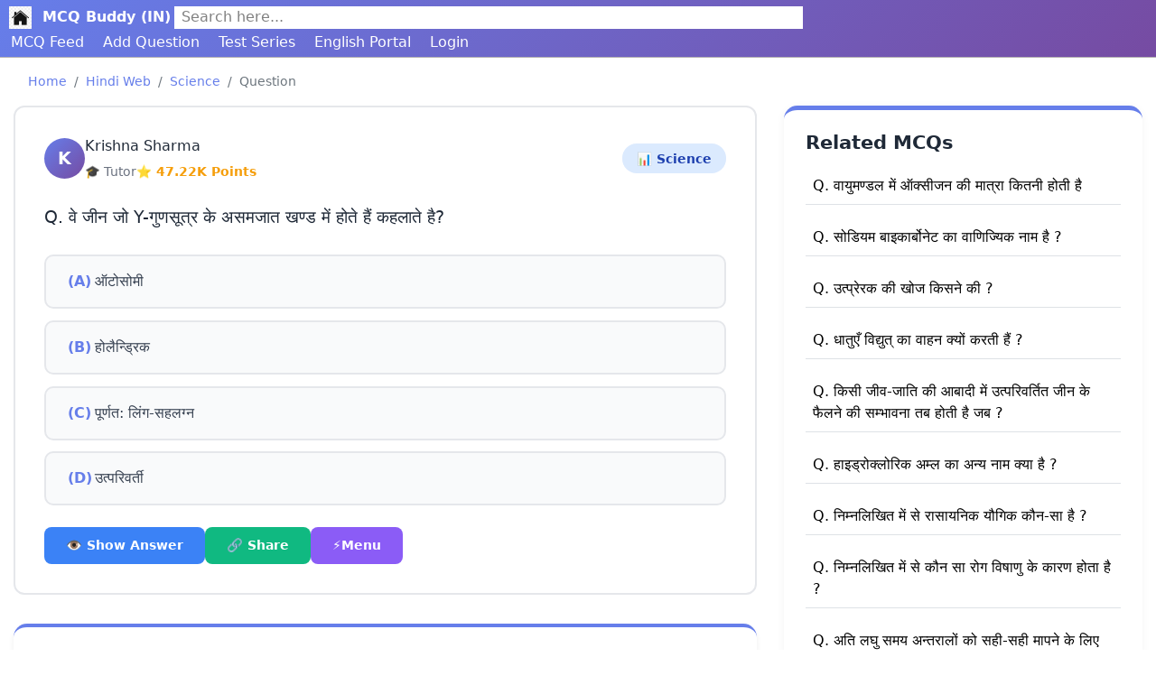

--- FILE ---
content_type: text/html; charset=UTF-8
request_url: https://www.mcqbuddy.com/hindi/question/2196
body_size: 18092
content:
 

            <!DOCTYPE html>
            <html lang="en">

            <head>
                
<!-- Google tag (gtag.js) -->
<script async src="https://www.googletagmanager.com/gtag/js?id=G-5SR7JN3VDC"></script>
<script>
  window.dataLayer = window.dataLayer || [];
  function gtag(){dataLayer.push(arguments);}
  gtag('js', new Date());

  gtag('config', 'G-5SR7JN3VDC');
</script>




                <meta charset="UTF-8">
                <meta name="viewport" content="width=device-width, initial-scale=1.0">
                <meta name="description" content="वे जीन जो Y-गुणसूत्र के असमजात खण्ड में होते हैं कहलाते है? - 2196">
                <meta name="keywords" content="वे जीन जो Y-गुणसूत्र के असमजात खण्ड में होते हैं कहलाते है? - 2196">
                <meta name="Robots" content="index, follow">
                <meta name="theme-color" content="#ffc107" />
                <title>वे जीन जो Y-गुणसूत्र के असमजात खण्ड में होते हैं कहलाते है? - 2196</title>
                <meta name="og:type" content="Webiste" />
                <meta name="og:url" content="https://www.mcqbuddy.com/hindi/question/2196" />
                <meta name="og:title" content="वे जीन जो Y-गुणसूत्र के असमजात खण्ड में होते हैं कहलाते है?" />
                <meta name="og:description" content="वे जीन जो Y-गुणसूत्र के असमजात खण्ड में होते हैं कहलाते है?" />
                <meta name="og:image" content="https://www.mcqbuddy.com/img/logo.png" />
                <meta name="og:image:type" content="image/png" />
                <meta name="og:image:height" content="296" />
                <meta name="og:image:width" content="560" />
                <link rel="canonical" href="https://www.mcqbuddy.com/hindi/question/2196" />
                <link rel="shortcut icon" type="image/ico" href="https://www.mcqbuddy.com/img/favicon.ico">
<!-- <link rel="stylesheet" href="https://www.mcqbuddy.com/css/bootstrap.min.css"> -->
 <link rel="stylesheet" href="https://cdn.jsdelivr.net/npm/bootstrap@4.6.2/dist/css/bootstrap.min.css" integrity="sha384-xOolHFLEh07PJGoPkLv1IbcEPTNtaed2xpHsD9ESMhqIYd0nLMwNLD69Npy4HI+N" crossorigin="anonymous">
<link rel="stylesheet" href="https://www.mcqbuddy.com/css/common.css">
        
    
    <link rel="stylesheet" href="https://www.mcqbuddy.com/css/custom-light.css">


                <link rel="stylesheet" href="../../css/comment-css.css">
            </head>

            <body>

                <!-- start navbar -->



                <nav class="my-navbar">

    <div class="brand-name d-flex" style="padding:3px;">
        <div><a href="https://www.mcqbuddy.com/"><span
                    style="padding:3px;"><img width="25px" height="25px" src="https://www.mcqbuddy.com/img/canonical-img.jpg" alt="Home"></span> <span class="ml-1 text-bold"><strong> MCQ Buddy (IN)</strong></span></a>
        </div> 
        <div id="navbar-search-div" class="ml-1 bg-white border-1-lightgray" style="width:55%;">
                <a class="lightlink" href="https://www.mcqbuddy.com/search">
                    <div class="px-2 " style="color:gray;">Search here...</div>
                </a>

            </div>
    </div>
    <div class="">
        <a class="navbar-links" href="https://www.mcqbuddy.com/hindi/mcqfeed/1">MCQ Feed</a>
        <a class="navbar-links" href="https://www.mcqbuddy.com/hindi/dashboard/addque">Add Question</a>
                <a class="navbar-links" href="https://www.mcqbuddy.com/hindi/mocktest">Test Series</a>
        <a class="navbar-links" href="https://www.mcqbuddy.com/mcqfeed/1">English Portal</a>

                <a class="navbar-links" href="https://www.mcqbuddy.com/dashboard/login">Login</a>
    </div>


</nav>                <!-- navbar ends here -->
                <!-- showing message part starts heere-->
                <div class="container-fluid">
                                        <ol class="breadcrumb">
                        <li class="breadcrumb-item"><a class="lightlink" href="https://www.mcqbuddy.com/">Home</a></li>
                        <li class="breadcrumb-item"><a class="lightlink" href="https://www.mcqbuddy.com/hindi">Hindi Web</a></li>
                        <li class="breadcrumb-item" aria-current="MCQ Feed"><a class="lightlink" href="https://www.mcqbuddy.com/hindi/science-mcqs">Science                            </a></li>
                        <li class="breadcrumb-item active" aria-current="Question">Question</li>
                    </ol>
                    <div class="row">

                        <div class="col-lg-8 col-md-8 col-sm-12">

                            <article id="2196">
                                <div class="question-card">
                                    <div class="question-header">
                                        <div class="user-info">
                                            <div class="avatar">K</div>
                                            <div class="user-details">
                                                <h4><a href="https://www.mcqbuddy.com/user/207">Krishna Sharma</a></h4>
                                                <div class="user-meta">
                                                    <span>🎓 Tutor</span>
                                                    <span class="points">⭐ 47.22K Points</span>
                                                </div>
                                            </div>
                                        </div>
                                        <a href="https://www.mcqbuddy.com/hindi/science-mcqs" class="category-tag">📊 Science</a>
                                    </div>

                                    <div class="question-text">
                                        Q. वे जीन जो Y-गुणसूत्र के असमजात खण्ड में होते हैं कहलाते है?                                    </div>

                                    <ul class="options-list">
                                        <li class="option-item">
                                            <span class="option-label">(A)</span>
                                            <span class="option-text">ऑटोसोमी</span>
                                        </li>
                                        <li class="option-item">
                                            <span class="option-label">(B)</span>
                                            <span class="option-text">होलैन्ड्रिक</span>
                                        </li>
                                        <li class="option-item">
                                            <span class="option-label">(C)</span>
                                            <span class="option-text">पूर्णत: लिंग-सहलग्न</span>
                                        </li>
                                        <li class="option-item">
                                            <span class="option-label">(D)</span>
                                            <span class="option-text">उत्परिवर्ती</span>
                                        </li>
                                    </ul>

                                    <div class="question-actions">
                                        <button class="action-btn btn-blue" onclick="toggleAnswer(this)">
                                            👁️ Show Answer
                                        </button>

                                        <button data-portal="hindi" data-qid="2196" data-slug="वे-जीन-जो-Y-गुणसूत्र-के-असमजात-खण्ड-में-होते-हैं-कहलाते-है" onclick="openShareDialog(this)" class="action-btn btn-green">
                                            🔗 Share
                                        </button>
                                        <button onclick="toggleSideMenuQuestion(2196, 'hindi')" class="action-btn btn-purple">
                                            ⚡Menu
                                        </button>

                                    </div>

                                    <div class="answer-section">
                                        <div class="answer-label">✅ Correct Answer: (B)
                                            होलैन्ड्रिक
                                        </div>
                                        
                                    </div>

                                    <!-- Notes Section -->

                                </div>
                                <div class="box mt-3" id="hint-box">    
<div id="solution-submit-box">

    <p class="bg-white">You must be <a href="https://www.mcqbuddy.com/dashboard/login">Logged in</a> to update hint/solution<p></div>
        
</div>
                                <!-- inserting next and prev button -->

                                <!-- end of inserting next and prev button -->
                                
                                
                                <section class="discussion-section mt-3">
    <h2 class="section-title">
        <span class="title-icon">💬</span>
        Discussion
    </h2>

    <!-- Comment Input -->

    <div class="comment-input-wrapper">
        <textarea class="comment-textarea" id="comment-content" placeholder="Write your thoughts here...&#10;&#10;Share your insights, ask questions, or discuss this topic with the community."></textarea>

        <div class="comment-actions">
            <button onclick="submitComment()" id="comment-btn" class="comment-btn">💬 Comment</button>
        </div>
    </div>


</section>


<div class="mt-4" id="display-comment"></div>                            </article>


                        </div>

                        <div class="col-md-4 col-lg-4 col-sm-12">
                            <aside>
                                <div class="sidebar-card">
<h4 class="sidebar-title"> Related MCQs</h4>
        <p class="border-bottom p-2">
            <a class="lightlink" href="15551" >Q. वायुमण्डल में ऑक्सीजन की मात्रा कितनी होती है</a>
        </p>
            <p class="border-bottom p-2">
            <a class="lightlink" href="4664" >Q. सोडियम बाइकार्बोनेट का वाणिज्यिक नाम है ?</a>
        </p>
            <p class="border-bottom p-2">
            <a class="lightlink" href="4445" >Q. उत्प्रेरक की खोज किसने की ?</a>
        </p>
            <p class="border-bottom p-2">
            <a class="lightlink" href="9905" >Q. धातुएँ विद्युत् का वाहन क्यों करती हैं ?</a>
        </p>
            <p class="border-bottom p-2">
            <a class="lightlink" href="2945" >Q. किसी जीव-जाति की आबादी में उत्परिवर्तित जीन के फैलने की सम्भावना तब होती है जब ?</a>
        </p>
            <p class="border-bottom p-2">
            <a class="lightlink" href="4182" >Q. हाइड्रोक्लोरिक अम्ल का अन्य नाम क्या है ?</a>
        </p>
            <p class="border-bottom p-2">
            <a class="lightlink" href="8932" >Q. निम्नलिखित में से रासायनिक यौगिक कौन-सा है ?</a>
        </p>
            <p class="border-bottom p-2">
            <a class="lightlink" href="869" >Q. निम्नलिखित में से कौन सा रोग विषाणु के कारण होता है ?</a>
        </p>
            <p class="border-bottom p-2">
            <a class="lightlink" href="8706" >Q. अति लघु समय अन्तरालों को सही-सही मापने के लिए निम्नलिखित में से किसका प्रयोग किया जाता है?</a>
        </p>
            <p class="border-bottom p-2">
            <a class="lightlink" href="4911" >Q. कर्पूर को किस विधि द्वारा शुद्ध किया जाता है ?</a>
        </p>
    </div>      <div class="sidebar-card mt-3 app-download">
          <h3>📱 Download Our App</h3>
          <p>Learn MCQs on the go with our easy-to-use Android app</p>
          <a href="https://play.google.com/store/apps/details?id=com.mcq.buddy" class="download-btn btn">
              Get it on Google Play
          </a>
      </div>                            </aside>


                        </div>
                    </div>
                    <hr>
                    <div>
                        <section class="analytics-section">
            <h2 class="section-title">
                <span class="title-icon">📊</span>
                Question Analytics
            </h2>

            <div class="analytics-grid">
                <div class="analytics-card">
                    <div class="analytics-icon">👁️</div>
                    <div class="analytics-value">631</div>
                    <div class="analytics-label">Total Visits</div>
                </div>

                <div class="analytics-card">
                    <div class="analytics-icon">📽️</div>
                    <div class="analytics-value">5 y ago</div>
                    <div class="analytics-label">Published</div>
                </div>

                <div class="analytics-card">
                    <div class="analytics-icon">🎖️</div>
                    <div class="analytics-value">Krishna Sharma</div>
                    <div class="analytics-label">Publisher</div>
                </div>

                <div class="analytics-card">
                    <div class="analytics-icon">📈</div>
                    <div class="analytics-value">93%</div>
                    <div class="analytics-label">Success Rate</div>
                </div>
            </div>

            
            <div id="que-analytics"></div>
        </section>                    </div>

                </div>

                <!-- <script src="https://www.mcqbuddy.com/js/jquery-3.6.0.min.js"></script> -->
 <script src="https://code.jquery.com/jquery-3.6.1.min.js"></script>
<script src="https://www.mcqbuddy.com/js/font-awesome.js"></script> 
 
<script src="https://www.mcqbuddy.com/js/customjs.js"></script>
<script>
    function toggleAnswer(button) {
        const card = button.closest('.question-card');
        const answerSection = card.querySelector('.answer-section');

        if (answerSection.classList.contains('show')) {
            answerSection.classList.remove('show');
            button.innerHTML = '👁️ Show Answer';
        } else {
            answerSection.classList.add('show');
            button.innerHTML = '🙈 Hide Answer';
        }
    }


    function showAns(value) {
        var qid = value.getAttribute('data-id');
        $('#answer-' + qid).toggle();


    }

    function openShareDialog(data) {
        var qid = data.getAttribute("data-qid");
        var slug = data.getAttribute("data-slug");
        var portal = data.getAttribute("data-portal");
        $("#qlink-copybtn").html("Copy Link")

        let qlink;
        switch (portal) {
            case "hindi":
                qlink = "https://www.mcqbuddy.com/hindi/question/" + qid + "";
                break;
            case "english":
                qlink = "https://www.mcqbuddy.com/question/" + qid + "";
                break;
            case "programming":
                qlink = "https://www.mcqbuddy.com/programming-questions/mcq/" + qid + "";
                break;
            case "engineering":
                qlink = "https://www.mcqbuddy.com/engineering/mcq/" + qid + "";
                break;
            case "faculty":
                qlink = "https://www.mcqbuddy.com/faculty/" + qid + "-" + slug;
                break;
            case "ncert":
                qlink = "https://www.mcqbuddy.com/class/mcq/" + qid + "";
                break;
            default:
                alert("Invalid Requst");
                break;
        }
        var shareModal = $("#shareModal");
        shareModal.find(".modal-body #qlink").html(qlink);
        $("#sharebtn-whatsapp").attr("href", "whatsapp://send?text=Hi I found this question on MCQ Buddy: " + qlink);
        $("#sharebtn-facebook").attr("href", "https://www.facebook.com/sharer/sharer.php?u=" + qlink);
        $("#sharebtn-telegram").attr("href", "tg://msg_url?url=" + qlink);
        $("#sharebtn-embed").attr("onclick", "openEmbedDialog(" + qid + ", '" + portal + "')");
        $("#sharebtn-group").attr("href", "https://www.mcqbuddy.com/share-in-group?portal=" + portal + "&qid=" + qid);
        $("#sharebtn-download").on("click", function(event) {
            event.preventDefault();
            downloadImage(qid);
        });

        shareModal.modal("show");


    }

    function downloadImage(id) {
        const placeholderHTML = `<div id="placeholder-mb" style="position:absolute; top:50%; left:50%; 
        transform:translate(-50%, -10%); color:#555; font-size:20px; 
        opacity:0.5; pointer-events:none;">
        mcqbuddy.com
    </div>`;
        let elem = document.getElementById(id);
        let cloneElem = elem.cloneNode(true);
        cloneElem.id = "clone" + id;
        cloneElem.style.padding = "20px";
        // Convert string to real DOM
        const temp = document.createElement("div");
        temp.innerHTML = placeholderHTML;
        const placeholder = temp.firstElementChild;
        cloneElem.appendChild(placeholder);
        cloneElem.style.width = "540px";
        document.body.appendChild(cloneElem);
        html2canvas(cloneElem).then(canvas => {
            let link = document.createElement("a");
            link.download = "MCQ Buddy Question-" + id + ".png";
            link.href = canvas.toDataURL("image/png");
            link.click();
        });
        cloneElem.remove();
    }


    function copyQlink(data) {
        let link = $("#qlink").html();
        navigator.clipboard.writeText(link);
        $("#qlink-copybtn").html("Copied")
    }

    function jumpTo(data) {
        $lang = data.getAttribute('data-lang');
        $lang = $lang.toLowerCase($lang);
        $page = document.getElementById('jump-to-page').value;
        window.location.href = $page;

    }

    function followUser(followingUser) {
                    alert("Login to follow user.");
        

    }



    function unfollowUser(followingUser) {
                    alert("Log in to follow user.");
        

    }

    function checkAns(data) {
        var correctAns = data.getAttribute('data-correct');
        var userAns = data.getAttribute('data-option');
        var queID = data.getAttribute('data-id');
        var userAns = data.getAttribute('data-option');
        var num = data.getAttribute('data-num');
        if (correctAns == userAns) {
            document.getElementById(queID + "-1").style.opacity = "0.3";
            document.getElementById(queID + "-A").style.color = "red";
            document.getElementById(queID + "-A").innerHTML = "<i class='ml-2 fas fa-times'></i>";
            document.getElementById(queID + "-2").style.opacity = "0.3";
            document.getElementById(queID + "-B").style.color = "red";
            document.getElementById(queID + "-B").innerHTML = "<i class='ml-2 fas fa-times'></i>";
            document.getElementById(queID + "-3").style.opacity = "0.3";
            document.getElementById(queID + "-C").style.color = "red";
            document.getElementById(queID + "-C").innerHTML = "<i class='ml-2 fas fa-times'></i>";
            document.getElementById(queID + "-4").style.opacity = "0.3";
            document.getElementById(queID + "-D").style.color = "red";
            document.getElementById(queID + "-D").innerHTML = "<i class='ml-2 fas fa-times'></i>";
            var status = document.getElementById(queID + "-" + userAns);
            status.innerHTML = "<i class='ml-2 fas fa-check'></i>";
            document.getElementById(queID + "-" + num).style.opacity = "1";
            status.style.color = "green";
            var optionDiv = document.getElementById(queID + "-" + num);
        } else {
            var status = document.getElementById(queID + "-" + userAns);
            var optionDiv = document.getElementById(queID + "-" + num);
            status.innerHTML = "<i class='ml-2 fas fa-times'></i>";
            optionDiv.style.opacity = "0.3";
            status.style.color = "red";
        }
    }


    function mcqfeedShowAnswer(answer, qid, number) {
        num = number - 64;
        document.getElementById(qid + "-1").style.opacity = "0.3";
        document.getElementById(qid + "-A").style.color = "red";
        document.getElementById(qid + "-A").innerHTML = "<i class='ml-2 fas fa-times'></i>";

        document.getElementById(qid + "-2").style.opacity = "0.3";
        document.getElementById(qid + "-B").style.color = "red";
        document.getElementById(qid + "-B").innerHTML = "<i class='ml-2 fas fa-times'></i>";

        document.getElementById(qid + "-3").style.opacity = "0.3";
        document.getElementById(qid + "-C").style.color = "red";
        document.getElementById(qid + "-C").innerHTML = "<i class='ml-2 fas fa-times'></i>";

        document.getElementById(qid + "-4").style.opacity = "0.3";
        document.getElementById(qid + "-D").style.color = "red";
        document.getElementById(qid + "-D").innerHTML = "<i class='ml-2 fas fa-times'></i>";
        var status = document.getElementById(qid + "-" + answer);
        status.innerHTML = "<i class='ml-2 fas fa-check'></i>";
        document.getElementById(qid + "-" + num).style.opacity = "1";
        status.style.color = "green";



    }


    function toggleSideMenuQuestion(qid, portal) {
        $("#sideMenuModal").modal('show');
        let html = `
        <div class="list-group">
    <div class="list-group-item" onclick="openBookmarkDialog(${qid})"><i class="fa fa-bookmark-o"></i> Bookmark</div>
    <div class="list-group-item" onclick="openEmbedDialog(${qid}, '${portal}')"><i class="fa fa-code"></i> Embed</div>
    <div class="list-group-item"><a class="lightlink no-hover d-block" href="https://www.mcqbuddy.com/report-question?qid=${qid}&portal=${portal}"><i class="fa fa-exclamation-triangle"></i> Report</a></div>
    <div class="list-group-item"><a class="lightlink no-hover d-block" href="https://www.mcqbuddy.com/mb-shorts/?qid=${qid}&portal=${portal}"><i class="fa fa-desktop"></i> View In MB-Short </a></div>
    
</div>

        `;
        $("#sidemenu-modal-body").html(html)

    }

    function openBookmarkDialog(qid, portal = 'English') {
        $("#sideMenuModal").modal('hide');

                    Swal.fire("Login to bookmark question.", "", "info");
            }

    function openEmbedDialog(qid, portal) {
        $("#embedded-que").html('Generating Embed Link. Please wait....');
        $("#iframe-code").val('Generating Embed Link. Please wait....');
        $(".modal").modal('hide');
        // $("#top-side-menu-" + qid).hide();
        $("#copy-btn").html("Copy");
        $("#embedQueModal").modal("show");
        //get the parent
        // let parent = $("#top-side-menu-" + qid).parent();

        parent = $("#" + qid);

        let parentHeight = parent[0].clientHeight - 30;
        jQuery.ajax({
            url: 'https://www.mcqbuddy.com/action.php',
            type: 'post',
            data: 'generate-embed=true&portal=' + portal + '&qid=' + qid,
            success: function(res) {
                let html = `<iframe src="https://www.mcqbuddy.com/embedded?code=${res}" width="100%" scrolling="no" height="${parentHeight}" frameborder="0"></iframe>
                `;
                $("#embedded-que").html(html);
                $("#iframe-code").val(html);
            }
        })



    }

    function copyEmbedCode() {
        let val = $("#iframe-code");
        val.select();
        // val.setSelectionRange(0, 99999); // For mobile devices
        navigator.clipboard.writeText(val.val());
        $("#copy-btn").html("Copied");

    }


    function getAllBookmarkList(qid, portal = "English") {
        jQuery.ajax({
            url: 'https://www.mcqbuddy.com/action.php',
            type: 'post',
            data: 'getBookmarkByUserId=yes',
            success: function(response) {
                if (response) {
                    res = JSON.parse(response);
                    let html = `<select class="form-control" id="bookmarkDropdown" onchange="bookmarkQuestion(this.value, ${qid}, '${portal}')">
                        <option>Select Bookmark List</option>`;
                    for (let bm of res.data) {
                        html += `
                                
                                    <option value="${bm.bookmarkListId}--${bm.bookmarkListName}">${bm.bookmarkListName}</option>
                               
                            `;
                    }
                    html += `</select>`;
                    if (res.data.length == 0) {
                        html += '<p class="mt-2">You have not created bookmark list. <a href="https://www.mcqbuddy.com/up/bookmark-list">CREATE</a></p>';
                    }
                    $('#bookmarkShowList').html(html)
                    $("#bookmarklistModal").modal("show");

                }
            }
        })
    }

    function bookmarkQuestion(bm, qid, portal = 'English') {
        let bmArr = bm.split("--");
        Swal.fire({
            title: "Do you want to save this question to " + bmArr[1] + "",
            showDenyButton: true,
            showCancelButton: true,
            confirmButtonText: "Save",
            denyButtonText: `Don't save`
        }).then((result) => {
            /* Read more about isConfirmed, isDenied below */
            if (result.isConfirmed) {
                jQuery.ajax({
                    url: 'https://www.mcqbuddy.com/action.php',
                    type: 'post',
                    data: 'saveBookmarkQuestion=yes&qid=' + qid + "&bmId=" + bmArr[0] + "&portal=" + portal,
                    success: function(responose) {
                        res = JSON.parse(responose);
                        $("#bookmarklistModal").modal('hide');
                        Swal.fire({
                            position: "top-end",
                            icon: "info",
                            title: res.response,
                            showConfirmButton: false,
                            timer: 1500
                        });

                    },
                    error: function(error) {
                        $("#bookmarklistModal").modal('hide');
                        Swal.fire("Something went wrong. Try again.", "", "error");

                    }
                })

            } else if (result.isDenied) {
                $('#bookmarkDropdown').val("");
                $("#bookmarklistModal").modal('hide');
                Swal.fire({
                    position: "top-end",
                    icon: "info",
                    title: "Nothing changed.",
                    showConfirmButton: false,
                    timer: 1500
                });
            }
        });

    }
</script><script src="https://cdn.jsdelivr.net/npm/popper.js@1.12.9/dist/umd/popper.min.js"></script>
<script src="https://cdn.jsdelivr.net/npm/bootstrap@4.6.2/dist/js/bootstrap.min.js"></script>
<script src="https://cdn.jsdelivr.net/npm/html2canvas@1.4.1/dist/html2canvas.min.js"></script>

<script>
function getMode() {
    return localStorage.getItem('mode');

}

var mode = getMode();
if(mode != null){
    activateMode(mode);
}
else{
    activateMode('light');
}
function activateMode(mode) {
    
    if (mode != null) {
        setMode(mode);
        jQuery.ajax({
            url: 'https://www.mcqbuddy.com/action.php',
            type: 'post',
            data: 'toggle_mode=yes&mode='+mode,
            success: function(result) {
                
            }
        })
    }

}

function setMode(mode) {
    if (getMode() == null) {
        localStorage.setItem('mode', 'light');
    } else {
        localStorage.setItem('mode', mode);

    }
}
</script>

<script>
function getMode() {
    return localStorage.getItem('mode');

}

function activateMode(mode) {
    console.log(mode)
    if (mode != null) {
        setMode(mode);
        jQuery.ajax({
            url: 'https://www.mcqbuddy.com/action.php',
            type: 'post',
            data: 'toggle_mode=yes&mode='+mode,
            success: function(result) {

                window.location.reload();

            }
        })
    }

}


function setMode(mode) {
    if (getMode() == null) {
        localStorage.setItem('mode', 'light');
    } else {
        localStorage.setItem('mode', mode);

    }
}


</script><footer>
    <div id="footer" class="footer">

        <div class="container-fluid">
            <div class="row">
                <div class="col-lg-3">

                    <h5 class="text-underline">Important Links</h5>
                    <ul style="list-style:none;">
                        <li> <a href="https://www.mcqbuddy.com/subject">Subjects</a> </li>

                        <li> <a href="https://www.mcqbuddy.com/exam-wise-mcqs">Exams</a> </li>

                        <li> <a title="Take 5000+ Mock Tests" href="https://www.mcqbuddy.com/mocktest">Mock Test</a>
                        </li>



                        <li> <a href="https://www.mcqbuddy.com/home/advancesearch.php">Advance Search</a>
                        </li>
                        <li> <a href="https://www.mcqbuddy.com/quiz/">Quiz</a> </li>

                        <li> <a href="https://www.mcqbuddy.com/duotest/">Duo Test</a> </li>

                        <li> <a href="https://www.mcqbuddy.com/topics/page/1">English Topics</a> </li>
                    </ul>

                </div>
                <div class="col-lg-3">

                    <h5 class="text-underline">Explore More Portals</h5>
                    <ul style="list-style:none;">
                        <li> <a href="https://www.mcqbuddy.com/hindi/subject">Hindi</a> </li>
                        <li> <a href="https://www.mcqbuddy.com/state-portals">State wise Portals</a> </li>
                        <li> <a href="https://www.mcqbuddy.com/engineering">Engineering</a> </li>
                        <li> <a href="https://www.mcqbuddy.com/programming-questions">Programming Portal</a> </li>
                        <li> <a href="https://www.mcqbuddy.com/mb-shorts">MB Shorts</a> </li>
                        <li> <a href="https://www.mcqbuddy.com/class">NCERT Portal</a> </li>
                        <li> <a href="https://www.mcqbuddy.com/faculty">Faculties Portal</a> </li>
                        <li> <a href="https://www.mcqbuddy.com/groups">Groups</a> </li>
                        <li> <a href="https://forum.mcqbuddy.com">Q & A</a> </li>
                        <li> <a href="https://space.mcqbuddy.com">Spaces</a> </li>
                        <li> <a href="https://saveourhistory.mcqbuddy.com">Satya Sanatan</a> </li>
                        <li> <a title="Encrypt and decrypt text" href="https://keycrypt.mcqbuddy.com">Keycrypt</a> </li>

                    </ul>

                </div>
                <div class="col-lg-3">

                    <h5 class="text-underline">Who we are?</h5>
                    <p>We are nothing if we are alone. But we have a huge community of students who are helping you getting good study stuff free.</p>

                </div>
                <div class="col-lg-3">
                    <h6>More Links</h6>
                    <ul style="list-style:none;">
                        <li> <a href="https://play.google.com/store/apps/details?id=com.mcq.buddy">Download App</a>
                        </li>
                        <li> <a href="https://www.mcqbuddy.com/advertise-with-us">Advertise with us</a> </li>
                        <li> <a href="https://www.mcqbuddy.com/contact">Contact us</a> </li>
                        <li><a title="Watch our videos on youtube"
                                href="https://www.youtube.com/channel/UC8stiu8Hi-l-1PQ8ce1ggHw"
                                target="_blank">Youtube</a> </li>
                        <li> <a href="https://www.mcqbuddy.com/terms-conditions">Terms & Conditions</a> </li>
                        <li> <a href="https://www.mcqbuddy.com/refund-policy">Refund Policy</a> </li>
                        <li> <a href="https://www.mcqbuddy.com/privacy-policy">Privacy Policy</a> </li>
                    </ul>
                </div>

            </div>

            <p class="text-center">Since 2020 -
                2026 | Proudly Made with <span class="text-danger"
                    style="font-size:22px;">&hearts;</span> in India
            </p>
            <p class="text-center">Hosted on <a class="btn btn-primary" href="https://www.mcqbuddy.com/redirect?u=https://hostinger.in?REFERRALCODE=1SHYAM18">Hostinger</a></p>

        </div>
    </div>
</footer>                <!-- Modal -->
<div class="modal modal-lg fade" id="bookmarklistModal" tabindex="-1" aria-labelledby="bookmarklistModalLabel" aria-hidden="true">
  <div class="modal-dialog">
    <div class="modal-content">
      <div class="modal-header">
        <h5 class="modal-title fs-5" id="bookmarklistModalLabel">Bookmark</h5>
        <button type="button" class="btn btn-primary" data-dismiss="modal" aria-label="Close">X</button>
      </div>
      <div class="modal-body">
        <div id="bookmarkShowList"></div>
      </div>
      <div class="modal-footer">
        <button type="button" class="btn btn-primary" data-dismiss="modal">Close</button>
      </div>
    </div>
  </div>
</div>                <!-- Share Modal -->
<div class="modal fade" id="shareModal" tabindex="-1" role="dialog" aria-labelledby="exampleModalCenterTitle"
    aria-hidden="true">
    <div class="modal-dialog modal-lg modal-dialog-centered" role="document">
        <div class="modal-content bg-white">
            <div class="modal-header bg-white">
                <h5 class="modal-title" id="exampleModalLongTitle">Share</h5>
                <button type="button" class="close bg-white" data-dismiss="modal" aria-label="Close">
                    <span aria-hidden="true">&times;</span>
                </button>
            </div>
            <div class="modal-body">
                <div class="box">
                    <div class="copy-link">
                    <div class="form-group">
                        <div class="row">
                            <div class="col-lg-9 col-md-9">
                                <textarea class="form-control" id="qlink" disabled></textarea>
                            </div>
                            <div class="col-md-3 col-lg-3">
                                <button class="btn btn-secondary" id="qlink-copybtn" onclick="copyQlink(this)">Copy Link</button>
                            </div>
                        </div>
                    </div>

                </div>
                <div class="p-2">
                    <div class="d-flex gap-2 flex-wrap">
                        <div class="mx-2 text-center">
                        <a title="Embed to a Webpage" id="sharebtn-embed" class="btn btn-info btn-floating"
                        onclick=""> <i class="fa fa-2xl fa-code"></i></a>
                        <p>Embed</p>
                        </div>
                        <div class="mx-2 text-center"><a title="Share on WhatsApp" id="sharebtn-whatsapp" class="btn btn-success btn-floating"
                            href=""
                            data-action="share/whatsapp/share"> <i class="fa fa-2xl fa-whatsapp"></i></a>
                            <p>WhatsApp</p>
                        </div>

                        <div class="mx-2 text-center">
                        <a title="Share on Facebook" id="sharebtn-facebook"
                            target="_blank" class="btn-floating btn btn-primary"
                            href=""
                            class="fb-xfbml-parse-ignore"> <i class="fa fa-2xl fa-facebook"></i> </a>
                            <p>Facebook</p>
                        </div>
                        <div class="mx-2 text-center">
                        <a title="Share on Telegram" id="sharebtn-telegram" class="btn btn-primary btn-floating"
                            href=""><i
                                class="fa fa-2xl fa-telegram"></i></a>
                                <p>Telegram</p>
                        </div>
                        <div class="mx-2 text-center">
                        <a title="Download as Image" id="sharebtn-download" class="btn btn-info btn-floating"
                            href=""><i
                                class="fa fa-2xl fa-download"></i></a>
                                <p>Download</p>
                        </div>
                        
                        
                        
                    </div>
                    <div class="mt-2">
                        <p>Share in MCQ Buddy Groups</p>
                        <a id="sharebtn-group" class="btn btn-sm btn-warning" href=""><i class="fa fa-share"></i> Share</a>
                    </div>


                </div>
                </div>
            </div>
            <div class="modal-footer">
                <button type="button" class="btn btn-secondary" data-dismiss="modal">Close</button>
            </div>
        </div>
    </div>
</div>                <!-- Modal -->
<div class="modal fade" id="embedQueModal" tabindex="-1" aria-labelledby="embedQueModalLabel" aria-hidden="true">
  <div class="modal-dialog modal-dialog-centered modal-lg">
    <div class="modal-content bg-white">
      <div class="modal-header bg-white">
        <h5 class="modal-title fs-5" id="embedQueModalLabel">Embed</h5>
        <button type="button" class="btn btn-primary" data-dismiss="modal" aria-label="Close">X</button>
      </div>
      <div class="modal-body">
        <div class="row">
          <div class="col-lg-6 col-md-6">
            <div id="embedded-que">


            </div>
          </div>
          <div class="col-lg-6 col-md-6">
            <div  id="embedded-code">
              <div class="float-right"><button class="btn btn-secondary" id="copy-btn" onclick="copyEmbedCode()">Copy</button></div>

              <div class="form-group">
                <textarea disabled class="form-control bg-white" style="height: 300px;" id="iframe-code">

                </textarea>
              </div>

            </div>
          </div>
        </div>
      </div>

    </div>
  </div>
</div>                <!-- Share Modal -->
<div class="modal fade" id="sideMenuModal" tabindex="-1" role="dialog" aria-labelledby="sidemenu"
    aria-hidden="true">
    <div class="modal-dialog modal-lg modal-dialog-centered" role="document">
        <div class="modal-content bg-white">
            <div class="modal-header bg-white">
                <h5 class="modal-title" id="exampleModalLongTitle">Menu</h5>
                <button type="button" class="close bg-white" data-dismiss="modal" aria-label="Close">
                    <span aria-hidden="true">&times;</span>
                </button>
            </div>
            <div class="modal-body">
                <div id="sidemenu-modal-body"></div>
            </div>
            <div class="modal-footer">
                <button type="button" class="btn btn-secondary" data-dismiss="modal">Close</button>
            </div>
        </div>
    </div>
</div>
                <!-- <script src="https://www.mcqbuddy.com/js/jquery-3.6.0.min.js"></script> -->
 <script src="https://code.jquery.com/jquery-3.6.1.min.js"></script>
<script src="https://www.mcqbuddy.com/js/font-awesome.js"></script> 
 
<script src="https://www.mcqbuddy.com/js/customjs.js"></script>
<script src="https://cdn.jsdelivr.net/npm/popper.js@1.12.9/dist/umd/popper.min.js"></script>
<script src="https://cdn.jsdelivr.net/npm/bootstrap@4.6.2/dist/js/bootstrap.min.js"></script>
<script src="https://cdn.jsdelivr.net/npm/html2canvas@1.4.1/dist/html2canvas.min.js"></script>

<script>
function getMode() {
    return localStorage.getItem('mode');

}

var mode = getMode();
if(mode != null){
    activateMode(mode);
}
else{
    activateMode('light');
}
function activateMode(mode) {
    
    if (mode != null) {
        setMode(mode);
        jQuery.ajax({
            url: 'https://www.mcqbuddy.com/action.php',
            type: 'post',
            data: 'toggle_mode=yes&mode='+mode,
            success: function(result) {
                
            }
        })
    }

}

function setMode(mode) {
    if (getMode() == null) {
        localStorage.setItem('mode', 'light');
    } else {
        localStorage.setItem('mode', mode);

    }
}
</script>

<script>
function getMode() {
    return localStorage.getItem('mode');

}

function activateMode(mode) {
    console.log(mode)
    if (mode != null) {
        setMode(mode);
        jQuery.ajax({
            url: 'https://www.mcqbuddy.com/action.php',
            type: 'post',
            data: 'toggle_mode=yes&mode='+mode,
            success: function(result) {

                window.location.reload();

            }
        })
    }

}


function setMode(mode) {
    if (getMode() == null) {
        localStorage.setItem('mode', 'light');
    } else {
        localStorage.setItem('mode', mode);

    }
}


</script><script>
    function toggleAnswer(button) {
        const card = button.closest('.question-card');
        const answerSection = card.querySelector('.answer-section');

        if (answerSection.classList.contains('show')) {
            answerSection.classList.remove('show');
            button.innerHTML = '👁️ Show Answer';
        } else {
            answerSection.classList.add('show');
            button.innerHTML = '🙈 Hide Answer';
        }
    }


    function showAns(value) {
        var qid = value.getAttribute('data-id');
        $('#answer-' + qid).toggle();


    }

    function openShareDialog(data) {
        var qid = data.getAttribute("data-qid");
        var slug = data.getAttribute("data-slug");
        var portal = data.getAttribute("data-portal");
        $("#qlink-copybtn").html("Copy Link")

        let qlink;
        switch (portal) {
            case "hindi":
                qlink = "https://www.mcqbuddy.com/hindi/question/" + qid + "";
                break;
            case "english":
                qlink = "https://www.mcqbuddy.com/question/" + qid + "";
                break;
            case "programming":
                qlink = "https://www.mcqbuddy.com/programming-questions/mcq/" + qid + "";
                break;
            case "engineering":
                qlink = "https://www.mcqbuddy.com/engineering/mcq/" + qid + "";
                break;
            case "faculty":
                qlink = "https://www.mcqbuddy.com/faculty/" + qid + "-" + slug;
                break;
            case "ncert":
                qlink = "https://www.mcqbuddy.com/class/mcq/" + qid + "";
                break;
            default:
                alert("Invalid Requst");
                break;
        }
        var shareModal = $("#shareModal");
        shareModal.find(".modal-body #qlink").html(qlink);
        $("#sharebtn-whatsapp").attr("href", "whatsapp://send?text=Hi I found this question on MCQ Buddy: " + qlink);
        $("#sharebtn-facebook").attr("href", "https://www.facebook.com/sharer/sharer.php?u=" + qlink);
        $("#sharebtn-telegram").attr("href", "tg://msg_url?url=" + qlink);
        $("#sharebtn-embed").attr("onclick", "openEmbedDialog(" + qid + ", '" + portal + "')");
        $("#sharebtn-group").attr("href", "https://www.mcqbuddy.com/share-in-group?portal=" + portal + "&qid=" + qid);
        $("#sharebtn-download").on("click", function(event) {
            event.preventDefault();
            downloadImage(qid);
        });

        shareModal.modal("show");


    }

    function downloadImage(id) {
        const placeholderHTML = `<div id="placeholder-mb" style="position:absolute; top:50%; left:50%; 
        transform:translate(-50%, -10%); color:#555; font-size:20px; 
        opacity:0.5; pointer-events:none;">
        mcqbuddy.com
    </div>`;
        let elem = document.getElementById(id);
        let cloneElem = elem.cloneNode(true);
        cloneElem.id = "clone" + id;
        cloneElem.style.padding = "20px";
        // Convert string to real DOM
        const temp = document.createElement("div");
        temp.innerHTML = placeholderHTML;
        const placeholder = temp.firstElementChild;
        cloneElem.appendChild(placeholder);
        cloneElem.style.width = "540px";
        document.body.appendChild(cloneElem);
        html2canvas(cloneElem).then(canvas => {
            let link = document.createElement("a");
            link.download = "MCQ Buddy Question-" + id + ".png";
            link.href = canvas.toDataURL("image/png");
            link.click();
        });
        cloneElem.remove();
    }


    function copyQlink(data) {
        let link = $("#qlink").html();
        navigator.clipboard.writeText(link);
        $("#qlink-copybtn").html("Copied")
    }

    function jumpTo(data) {
        $lang = data.getAttribute('data-lang');
        $lang = $lang.toLowerCase($lang);
        $page = document.getElementById('jump-to-page').value;
        window.location.href = $page;

    }

    function followUser(followingUser) {
                    alert("Login to follow user.");
        

    }



    function unfollowUser(followingUser) {
                    alert("Log in to follow user.");
        

    }

    function checkAns(data) {
        var correctAns = data.getAttribute('data-correct');
        var userAns = data.getAttribute('data-option');
        var queID = data.getAttribute('data-id');
        var userAns = data.getAttribute('data-option');
        var num = data.getAttribute('data-num');
        if (correctAns == userAns) {
            document.getElementById(queID + "-1").style.opacity = "0.3";
            document.getElementById(queID + "-A").style.color = "red";
            document.getElementById(queID + "-A").innerHTML = "<i class='ml-2 fas fa-times'></i>";
            document.getElementById(queID + "-2").style.opacity = "0.3";
            document.getElementById(queID + "-B").style.color = "red";
            document.getElementById(queID + "-B").innerHTML = "<i class='ml-2 fas fa-times'></i>";
            document.getElementById(queID + "-3").style.opacity = "0.3";
            document.getElementById(queID + "-C").style.color = "red";
            document.getElementById(queID + "-C").innerHTML = "<i class='ml-2 fas fa-times'></i>";
            document.getElementById(queID + "-4").style.opacity = "0.3";
            document.getElementById(queID + "-D").style.color = "red";
            document.getElementById(queID + "-D").innerHTML = "<i class='ml-2 fas fa-times'></i>";
            var status = document.getElementById(queID + "-" + userAns);
            status.innerHTML = "<i class='ml-2 fas fa-check'></i>";
            document.getElementById(queID + "-" + num).style.opacity = "1";
            status.style.color = "green";
            var optionDiv = document.getElementById(queID + "-" + num);
        } else {
            var status = document.getElementById(queID + "-" + userAns);
            var optionDiv = document.getElementById(queID + "-" + num);
            status.innerHTML = "<i class='ml-2 fas fa-times'></i>";
            optionDiv.style.opacity = "0.3";
            status.style.color = "red";
        }
    }


    function mcqfeedShowAnswer(answer, qid, number) {
        num = number - 64;
        document.getElementById(qid + "-1").style.opacity = "0.3";
        document.getElementById(qid + "-A").style.color = "red";
        document.getElementById(qid + "-A").innerHTML = "<i class='ml-2 fas fa-times'></i>";

        document.getElementById(qid + "-2").style.opacity = "0.3";
        document.getElementById(qid + "-B").style.color = "red";
        document.getElementById(qid + "-B").innerHTML = "<i class='ml-2 fas fa-times'></i>";

        document.getElementById(qid + "-3").style.opacity = "0.3";
        document.getElementById(qid + "-C").style.color = "red";
        document.getElementById(qid + "-C").innerHTML = "<i class='ml-2 fas fa-times'></i>";

        document.getElementById(qid + "-4").style.opacity = "0.3";
        document.getElementById(qid + "-D").style.color = "red";
        document.getElementById(qid + "-D").innerHTML = "<i class='ml-2 fas fa-times'></i>";
        var status = document.getElementById(qid + "-" + answer);
        status.innerHTML = "<i class='ml-2 fas fa-check'></i>";
        document.getElementById(qid + "-" + num).style.opacity = "1";
        status.style.color = "green";



    }


    function toggleSideMenuQuestion(qid, portal) {
        $("#sideMenuModal").modal('show');
        let html = `
        <div class="list-group">
    <div class="list-group-item" onclick="openBookmarkDialog(${qid})"><i class="fa fa-bookmark-o"></i> Bookmark</div>
    <div class="list-group-item" onclick="openEmbedDialog(${qid}, '${portal}')"><i class="fa fa-code"></i> Embed</div>
    <div class="list-group-item"><a class="lightlink no-hover d-block" href="https://www.mcqbuddy.com/report-question?qid=${qid}&portal=${portal}"><i class="fa fa-exclamation-triangle"></i> Report</a></div>
    <div class="list-group-item"><a class="lightlink no-hover d-block" href="https://www.mcqbuddy.com/mb-shorts/?qid=${qid}&portal=${portal}"><i class="fa fa-desktop"></i> View In MB-Short </a></div>
    
</div>

        `;
        $("#sidemenu-modal-body").html(html)

    }

    function openBookmarkDialog(qid, portal = 'English') {
        $("#sideMenuModal").modal('hide');

                    Swal.fire("Login to bookmark question.", "", "info");
            }

    function openEmbedDialog(qid, portal) {
        $("#embedded-que").html('Generating Embed Link. Please wait....');
        $("#iframe-code").val('Generating Embed Link. Please wait....');
        $(".modal").modal('hide');
        // $("#top-side-menu-" + qid).hide();
        $("#copy-btn").html("Copy");
        $("#embedQueModal").modal("show");
        //get the parent
        // let parent = $("#top-side-menu-" + qid).parent();

        parent = $("#" + qid);

        let parentHeight = parent[0].clientHeight - 30;
        jQuery.ajax({
            url: 'https://www.mcqbuddy.com/action.php',
            type: 'post',
            data: 'generate-embed=true&portal=' + portal + '&qid=' + qid,
            success: function(res) {
                let html = `<iframe src="https://www.mcqbuddy.com/embedded?code=${res}" width="100%" scrolling="no" height="${parentHeight}" frameborder="0"></iframe>
                `;
                $("#embedded-que").html(html);
                $("#iframe-code").val(html);
            }
        })



    }

    function copyEmbedCode() {
        let val = $("#iframe-code");
        val.select();
        // val.setSelectionRange(0, 99999); // For mobile devices
        navigator.clipboard.writeText(val.val());
        $("#copy-btn").html("Copied");

    }


    function getAllBookmarkList(qid, portal = "English") {
        jQuery.ajax({
            url: 'https://www.mcqbuddy.com/action.php',
            type: 'post',
            data: 'getBookmarkByUserId=yes',
            success: function(response) {
                if (response) {
                    res = JSON.parse(response);
                    let html = `<select class="form-control" id="bookmarkDropdown" onchange="bookmarkQuestion(this.value, ${qid}, '${portal}')">
                        <option>Select Bookmark List</option>`;
                    for (let bm of res.data) {
                        html += `
                                
                                    <option value="${bm.bookmarkListId}--${bm.bookmarkListName}">${bm.bookmarkListName}</option>
                               
                            `;
                    }
                    html += `</select>`;
                    if (res.data.length == 0) {
                        html += '<p class="mt-2">You have not created bookmark list. <a href="https://www.mcqbuddy.com/up/bookmark-list">CREATE</a></p>';
                    }
                    $('#bookmarkShowList').html(html)
                    $("#bookmarklistModal").modal("show");

                }
            }
        })
    }

    function bookmarkQuestion(bm, qid, portal = 'English') {
        let bmArr = bm.split("--");
        Swal.fire({
            title: "Do you want to save this question to " + bmArr[1] + "",
            showDenyButton: true,
            showCancelButton: true,
            confirmButtonText: "Save",
            denyButtonText: `Don't save`
        }).then((result) => {
            /* Read more about isConfirmed, isDenied below */
            if (result.isConfirmed) {
                jQuery.ajax({
                    url: 'https://www.mcqbuddy.com/action.php',
                    type: 'post',
                    data: 'saveBookmarkQuestion=yes&qid=' + qid + "&bmId=" + bmArr[0] + "&portal=" + portal,
                    success: function(responose) {
                        res = JSON.parse(responose);
                        $("#bookmarklistModal").modal('hide');
                        Swal.fire({
                            position: "top-end",
                            icon: "info",
                            title: res.response,
                            showConfirmButton: false,
                            timer: 1500
                        });

                    },
                    error: function(error) {
                        $("#bookmarklistModal").modal('hide');
                        Swal.fire("Something went wrong. Try again.", "", "error");

                    }
                })

            } else if (result.isDenied) {
                $('#bookmarkDropdown').val("");
                $("#bookmarklistModal").modal('hide');
                Swal.fire({
                    position: "top-end",
                    icon: "info",
                    title: "Nothing changed.",
                    showConfirmButton: false,
                    timer: 1500
                });
            }
        });

    }
</script>                <script src="https://cdn.jsdelivr.net/npm/sweetalert2@11" defer></script>
                <script>

    



    function showMCQFeedMenu(data) {
        var qid = data.getAttribute('data-qid');
        if(document.getElementById('mcqfeed-popup-menu-'+qid).style.display != "block"){
        document.getElementById('mcqfeed-popup-menu-'+qid).style.display = "block";

        }
        else{
        document.getElementById('mcqfeed-popup-menu-'+qid).style.display = "none";

        }
        

    }
 
    function hideMCQFeedMenu(data) {
        var qid = data.getAttribute('data-qid');
        document.getElementById('mcqfeed-popup-menu-'+qid).style.display = "none";

    }


    function showAns(value){
    var qid = value.getAttribute('data-id');
    var correctAns = value.getAttribute('data-correct');
    var ansDiv = document.getElementById(qid);
    ansDiv.style.display = "block";
    if(correctAns == "A"){
                var num = 1;
            }
            if(correctAns == "B"){
                var num = 2;
            }
            if(correctAns == "C"){
                var num = 3;
            }
            if(correctAns == "D"){
                var num = 4;
            }
            
            
                
            
    
}

function checkAns(data) {
        var correctAns = data.getAttribute('data-correct');
        var userAns = data.getAttribute('data-option');
        var queID = data.getAttribute('data-id');
        var userAns = data.getAttribute('data-option');
        var num = data.getAttribute('data-num');
        if (correctAns == userAns) {

            
            document.getElementById(queID + "-1").style.opacity="0.3";
            document.getElementById(queID + "-A").style.color = "red";
            // document.getElementById(queID + "-A").innerHTML = "<i class='ml-2 fas fa-times'></i>";

            document.getElementById(queID + "-2").style.opacity="0.3";
            document.getElementById(queID + "-B").style.color = "red";
            // document.getElementById(queID + "-B").innerHTML = "<i class='ml-2 fas fa-times'></i>";

            document.getElementById(queID + "-3").style.opacity="0.3";
            document.getElementById(queID + "-C").style.color = "red";
            // document.getElementById(queID + "-C").innerHTML = "<i class='ml-2 fas fa-times'></i>";

            document.getElementById(queID + "-4").style.opacity="0.3";
            document.getElementById(queID + "-D").style.color = "red";
            // document.getElementById(queID + "-D").innerHTML = "<i class='ml-2 fas fa-times'></i>";

            var status = document.getElementById(queID + "-" + userAns);
            status.innerHTML = "<i class='ml-2 fas fa-check'></i>";
            document.getElementById(queID + "-" + num).style.opacity="1";

            status.style.color = "green";

            

            


            var optionDiv = document.getElementById(queID + "-" + num);
            
            
            
            
        } else {
            var status = document.getElementById(queID + "-" + userAns);
            var optionDiv = document.getElementById(queID + "-" + num);
            status.innerHTML = "<i class='ml-2 fas fa-times'></i>";
            optionDiv.style.opacity="0.3";
            status.style.color = "red";
        }
    }



function noSelectQuestions(){
        // var item = document.getElementsByClassName("questions");
        // for(i=0; i<item.length; i++){
        //     item[i].style.userSelect = "none";
        // }
        
    }  
    
    function noSelectOptions(){
        // var item = document.getElementsByClassName("options");
        // for(i=0; i<item.length; i++){
        //     item[i].style.userSelect = "none";
        // }
        
    }





    
    function fetch_solution(){
        var postID = 2196; 
        document.getElementById('hint-box').innerHTML= `<img src="https://www.mcqbuddy.com/img/loader.gif" height="16px" width="16px"/> Loading....` ;
        jQuery.ajax({
            url:'../home/action.php',
            type:'post',
            data:'fetch_solution=true&qid='+postID,
            success:function(result){
                document.getElementById('hint-box').innerHTML= result;
            }
        })

    }
    function submitSolution(){
        var postID = 2196; 
        var poid = 207;
        // var hinttxt = document.getElementById('hinttxt').value;
        var hinttxt = myEditor.getData();
        document.getElementById('solution-btn').innerHTML = `<img src="https://www.mcqbuddy.com/img/loader.gif" height="16px" width="16px"/>`;
        document.getElementById('solution-btn').classList.add("disabled");
        if(hinttxt != ''){
            jQuery.ajax({
                url:'../home/action.php',
                type:'post',
                data: {
                    hinttxt:hinttxt,
                    poid:poid,
                    postID:postID
                },
                success:function(result){
                    
                    
                    Swal.fire({
                    position: "top-end",
                    icon: "success",
                    title: "You updated the solution.",
                    showConfirmButton: false,
                    timer: 2500
                });
                      
                    fetch_solution();
                    document.getElementById('hinttxt').value = "";
                    document.getElementById('solution-submit-box').style.display="none";
                    document.getElementById('solution-btn').classList.remove("disabled");
                    document.getElementById('hint-box').style.display="block";

                }
            })
        }
        else{
            alert("Solution field can not be blank.");
        }

    }
    function submitComment(){
        var postID = 2196;
        document.getElementById('comment-btn').classList.add("disabled");
        document.getElementById('comment-btn').innerHTML = `<img src="https://www.mcqbuddy.com/img/loader.gif" height="16px" width="16px"/>`;
        var comment = document.getElementById('comment-content').value;
        var poid = 207;
        jQuery.ajax({
            url:'../home/action.php',
            type:'post',
            data:'comment_content='+comment+'&poid='+poid+'&comment=comment&qid='+postID,
            success:function(result){
                fetchComments();
                document.getElementById('comment-btn').innerHTML = "Comment";
                document.getElementById('comment-content').value ='';
        document.getElementById('comment-btn').classList.remove("disabled");

            }
        });

    }


    //fetching comments
    function fetchComments(){
        var postID = 2196;
        var poid = 207;
        jQuery.ajax({
            url:'../home/action.php',
            type:'post',
            data:'fetch_comment=true&qid='+postID+'&poid='+poid,
            success:function(result){
                document.getElementById('display-comment').innerHTML = result;
            }
        }) 
    }
    
    


   

   
    //script to show solution submit box
    function showsolutionbox() {
        let solutionSubmitBox = document.getElementById('solution-submit-box');
        let hintBox = document.getElementById('hint-box');
        hintBox.style.display = "none";
        if (solutionSubmitBox.style.display == "block") {
            solutionSubmitBox.style.display = "none";
        } else {
            solutionSubmitBox.style.display = "block";
        }

    }

    

</script>                 <script>
                    fetchComments();
                    // calculateSolvedQuestions();
                    window.onload = () => {
                        var loader = '<img width="100px" height="100px" src="https://www.mcqbuddy.com/img/loader.webp">';
                        $("#que-analytics").html(loader)
                                                setTimeout(() => {
                            getQuestionAnalytics();
                        }, 2000);
                    }


                    function saveQuestionAnalytics() {
                        var portal = "English";
                        var qid = 2196;
                        jQuery.ajax({
                            url: 'https://www.mcqbuddy.com/action.php',
                            type: 'post',
                            data: {
                                saveQueAnalytics: true,
                                portal: portal,
                                qid: qid
                            },
                            success: function(response) {
                                console.log(response)
                            }
                        })
                    }

                    function getQuestionAnalytics() {

                        var portal = "English";
                        var qid = 2196;
                        jQuery.ajax({
                            url: 'https://www.mcqbuddy.com/action.php',
                            type: 'post',
                            data: {
                                getQueAnalytics: true,
                                portal: portal,
                                qid: qid
                            },
                            success: function(response) {
                                var res = JSON.parse(response);
                                $("#que-analytics").html(res.response)
                            }
                        })
                    }
                </script>

                                    <script src="../../ckeditorcustom/build/ckeditor.js" defer></script>
                    <script defer>
                        var myEditor;
                        document.addEventListener("DOMContentLoaded", function() {
                            ClassicEditor
                                .create(document.querySelector('#hinttxt'), {
                                    removePlugins: ['Title', 'Heading'],
                                    toolbar: {
                                        items: [
                                            'bold', 'italic', 'link', // Basic formatting tools
                                            'fontColor', 'codeBlock', 'undo', 'redo', // Font color and code block
                                            'insertTable', 'blockQuote' // Other tools like table and blockquote
                                        ]
                                    },
                                    fontColor: {
                                        columns: 5, // Set the number of color options in the color panel
                                        documentColors: true // Allow using document colors
                                    },
                                    codeBlock: {
                                        languages: [{
                                                language: 'plaintext',
                                                label: 'Code'
                                            },

                                        ]
                                    }

                                })
                                .then(editor => {

                                    editor.updateSourceElement();
                                    myEditor = editor;

                                })
                                .catch(error => {
                                    console.error(error);
                                });
                        });
                    </script>

                                <script type="application/ld+json">{
    "@context": "https://schema.org",
    "@type": "QAPage",
    "mainEntity": {
        "@type": "Question",
        "text": "वे जीन जो Y-गुणसूत्र के असमजात खण्ड में होते हैं कहलाते है?",
        "answerCount": 1,
        "acceptedAnswer": {
            "@type": "Answer",
            "text": "होलैन्ड्रिक",
            "url": "https://www.mcqbuddy.com/hindi/question/2196"
        },
        "suggestedAnswer": [
            {
                "@type": "Answer",
                "text": "ऑटोसोमी"
            },
            {
                "@type": "Answer",
                "text": "होलैन्ड्रिक"
            },
            {
                "@type": "Answer",
                "text": "पूर्णत: लिंग-सहलग्न"
            },
            {
                "@type": "Answer",
                "text": "उत्परिवर्ती"
            }
        ],
        "author": {
            "@type": "Person",
            "name": "Krishna Sharma"
        },
        "dateCreated": "2021-02-15T09:18:45+05:30"
    }
}</script>            </body>

            </html>
        

--- FILE ---
content_type: text/html; charset=UTF-8
request_url: https://www.mcqbuddy.com/hindi/home/action.php
body_size: -213
content:
 
        <div class="empty-state">
                <div class="empty-icon">💭</div>
                <div class="empty-text">No comments yet</div>
                <div class="empty-subtext">Be the first to share your thoughts!</div>
            </div>    </ul>
    
    
    
    </div>
    



--- FILE ---
content_type: application/x-javascript
request_url: https://www.mcqbuddy.com/js/customjs.js
body_size: -129
content:
    
    if(screen.width > 720){
        document.getElementById('navbar-search-div').style.display = "block";
    }

    function noSelectOptions(){
        // var item = document.getElementsByClassName("options");
        // for(i=0; i<item.length; i++){
        //     item[i].style.userSelect = "none";
        // }
        
    }
    function noSelectQuestions(){
        // var item = document.getElementsByClassName("questions");
        // for(i=0; i<item.length; i++){
        //     item[i].style.userSelect = "none";
        // }
        
    }

    
    function checkPass(){
        var pass = document.getElementById('password').value;
        var cpass = document.getElementById('cpassword').value;
        if(pass != cpass){
             document.getElementById('passErrorDiv').innerHTML = "Passwords are not same";
        }else{
            document.getElementById('passErrorDiv').innerHTML = "";
        }
    }


 